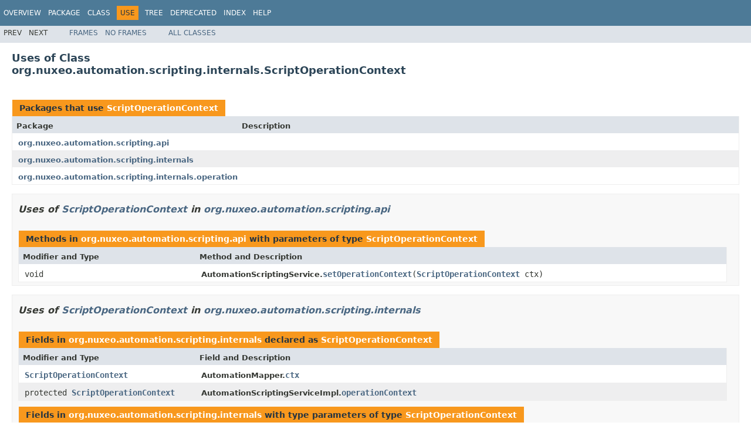

--- FILE ---
content_type: text/html
request_url: https://community.nuxeo.com/api/nuxeo/release-8.2/javadoc/org/nuxeo/automation/scripting/internals/class-use/ScriptOperationContext.html
body_size: 2180
content:
<!DOCTYPE HTML PUBLIC "-//W3C//DTD HTML 4.01 Transitional//EN" "http://www.w3.org/TR/html4/loose.dtd">
<!-- NewPage -->
<html lang="en">
<head>
<!-- Generated by javadoc (1.8.0_77) on Fri Apr 08 23:49:40 UTC 2016 -->
<meta http-equiv="Content-Type" content="text/html; charset=UTF-8">
<title>Uses of Class org.nuxeo.automation.scripting.internals.ScriptOperationContext (Nuxeo ECM Projects 8.2 API)</title>
<meta name="date" content="2016-04-08">
<link rel="stylesheet" type="text/css" href="../../../../../../stylesheet.css" title="Style">
<script type="text/javascript" src="../../../../../../script.js"></script>
</head>
<body>
<script type="text/javascript"><!--
    try {
        if (location.href.indexOf('is-external=true') == -1) {
            parent.document.title="Uses of Class org.nuxeo.automation.scripting.internals.ScriptOperationContext (Nuxeo ECM Projects 8.2 API)";
        }
    }
    catch(err) {
    }
//-->
</script>
<noscript>
<div>JavaScript is disabled on your browser.</div>
</noscript>
<!-- ========= START OF TOP NAVBAR ======= -->
<div class="topNav"><a name="navbar.top">
<!--   -->
</a>
<div class="skipNav"><a href="#skip.navbar.top" title="Skip navigation links">Skip navigation links</a></div>
<a name="navbar.top.firstrow">
<!--   -->
</a>
<ul class="navList" title="Navigation">
<li><a href="../../../../../../overview-summary.html">Overview</a></li>
<li><a href="../package-summary.html">Package</a></li>
<li><a href="../../../../../../org/nuxeo/automation/scripting/internals/ScriptOperationContext.html" title="class in org.nuxeo.automation.scripting.internals">Class</a></li>
<li class="navBarCell1Rev">Use</li>
<li><a href="../package-tree.html">Tree</a></li>
<li><a href="../../../../../../deprecated-list.html">Deprecated</a></li>
<li><a href="../../../../../../index-all.html">Index</a></li>
<li><a href="../../../../../../help-doc.html">Help</a></li>
</ul>
</div>
<div class="subNav">
<ul class="navList">
<li>Prev</li>
<li>Next</li>
</ul>
<ul class="navList">
<li><a href="../../../../../../index.html?org/nuxeo/automation/scripting/internals/class-use/ScriptOperationContext.html" target="_top">Frames</a></li>
<li><a href="ScriptOperationContext.html" target="_top">No&nbsp;Frames</a></li>
</ul>
<ul class="navList" id="allclasses_navbar_top">
<li><a href="../../../../../../allclasses-noframe.html">All&nbsp;Classes</a></li>
</ul>
<div>
<script type="text/javascript"><!--
  allClassesLink = document.getElementById("allclasses_navbar_top");
  if(window==top) {
    allClassesLink.style.display = "block";
  }
  else {
    allClassesLink.style.display = "none";
  }
  //-->
</script>
</div>
<a name="skip.navbar.top">
<!--   -->
</a></div>
<!-- ========= END OF TOP NAVBAR ========= -->
<div class="header">
<h2 title="Uses of Class org.nuxeo.automation.scripting.internals.ScriptOperationContext" class="title">Uses of Class<br>org.nuxeo.automation.scripting.internals.ScriptOperationContext</h2>
</div>
<div class="classUseContainer">
<ul class="blockList">
<li class="blockList">
<table class="useSummary" border="0" cellpadding="3" cellspacing="0" summary="Use table, listing packages, and an explanation">
<caption><span>Packages that use <a href="../../../../../../org/nuxeo/automation/scripting/internals/ScriptOperationContext.html" title="class in org.nuxeo.automation.scripting.internals">ScriptOperationContext</a></span><span class="tabEnd">&nbsp;</span></caption>
<tr>
<th class="colFirst" scope="col">Package</th>
<th class="colLast" scope="col">Description</th>
</tr>
<tbody>
<tr class="altColor">
<td class="colFirst"><a href="#org.nuxeo.automation.scripting.api">org.nuxeo.automation.scripting.api</a></td>
<td class="colLast">&nbsp;</td>
</tr>
<tr class="rowColor">
<td class="colFirst"><a href="#org.nuxeo.automation.scripting.internals">org.nuxeo.automation.scripting.internals</a></td>
<td class="colLast">&nbsp;</td>
</tr>
<tr class="altColor">
<td class="colFirst"><a href="#org.nuxeo.automation.scripting.internals.operation">org.nuxeo.automation.scripting.internals.operation</a></td>
<td class="colLast">&nbsp;</td>
</tr>
</tbody>
</table>
</li>
<li class="blockList">
<ul class="blockList">
<li class="blockList"><a name="org.nuxeo.automation.scripting.api">
<!--   -->
</a>
<h3>Uses of <a href="../../../../../../org/nuxeo/automation/scripting/internals/ScriptOperationContext.html" title="class in org.nuxeo.automation.scripting.internals">ScriptOperationContext</a> in <a href="../../../../../../org/nuxeo/automation/scripting/api/package-summary.html">org.nuxeo.automation.scripting.api</a></h3>
<table class="useSummary" border="0" cellpadding="3" cellspacing="0" summary="Use table, listing methods, and an explanation">
<caption><span>Methods in <a href="../../../../../../org/nuxeo/automation/scripting/api/package-summary.html">org.nuxeo.automation.scripting.api</a> with parameters of type <a href="../../../../../../org/nuxeo/automation/scripting/internals/ScriptOperationContext.html" title="class in org.nuxeo.automation.scripting.internals">ScriptOperationContext</a></span><span class="tabEnd">&nbsp;</span></caption>
<tr>
<th class="colFirst" scope="col">Modifier and Type</th>
<th class="colLast" scope="col">Method and Description</th>
</tr>
<tbody>
<tr class="altColor">
<td class="colFirst"><code>void</code></td>
<td class="colLast"><span class="typeNameLabel">AutomationScriptingService.</span><code><span class="memberNameLink"><a href="../../../../../../org/nuxeo/automation/scripting/api/AutomationScriptingService.html#setOperationContext-org.nuxeo.automation.scripting.internals.ScriptOperationContext-">setOperationContext</a></span>(<a href="../../../../../../org/nuxeo/automation/scripting/internals/ScriptOperationContext.html" title="class in org.nuxeo.automation.scripting.internals">ScriptOperationContext</a>&nbsp;ctx)</code>&nbsp;</td>
</tr>
</tbody>
</table>
</li>
<li class="blockList"><a name="org.nuxeo.automation.scripting.internals">
<!--   -->
</a>
<h3>Uses of <a href="../../../../../../org/nuxeo/automation/scripting/internals/ScriptOperationContext.html" title="class in org.nuxeo.automation.scripting.internals">ScriptOperationContext</a> in <a href="../../../../../../org/nuxeo/automation/scripting/internals/package-summary.html">org.nuxeo.automation.scripting.internals</a></h3>
<table class="useSummary" border="0" cellpadding="3" cellspacing="0" summary="Use table, listing fields, and an explanation">
<caption><span>Fields in <a href="../../../../../../org/nuxeo/automation/scripting/internals/package-summary.html">org.nuxeo.automation.scripting.internals</a> declared as <a href="../../../../../../org/nuxeo/automation/scripting/internals/ScriptOperationContext.html" title="class in org.nuxeo.automation.scripting.internals">ScriptOperationContext</a></span><span class="tabEnd">&nbsp;</span></caption>
<tr>
<th class="colFirst" scope="col">Modifier and Type</th>
<th class="colLast" scope="col">Field and Description</th>
</tr>
<tbody>
<tr class="altColor">
<td class="colFirst"><code><a href="../../../../../../org/nuxeo/automation/scripting/internals/ScriptOperationContext.html" title="class in org.nuxeo.automation.scripting.internals">ScriptOperationContext</a></code></td>
<td class="colLast"><span class="typeNameLabel">AutomationMapper.</span><code><span class="memberNameLink"><a href="../../../../../../org/nuxeo/automation/scripting/internals/AutomationMapper.html#ctx">ctx</a></span></code>&nbsp;</td>
</tr>
<tr class="rowColor">
<td class="colFirst"><code>protected <a href="../../../../../../org/nuxeo/automation/scripting/internals/ScriptOperationContext.html" title="class in org.nuxeo.automation.scripting.internals">ScriptOperationContext</a></code></td>
<td class="colLast"><span class="typeNameLabel">AutomationScriptingServiceImpl.</span><code><span class="memberNameLink"><a href="../../../../../../org/nuxeo/automation/scripting/internals/AutomationScriptingServiceImpl.html#operationContext">operationContext</a></span></code>&nbsp;</td>
</tr>
</tbody>
</table>
<table class="useSummary" border="0" cellpadding="3" cellspacing="0" summary="Use table, listing fields, and an explanation">
<caption><span>Fields in <a href="../../../../../../org/nuxeo/automation/scripting/internals/package-summary.html">org.nuxeo.automation.scripting.internals</a> with type parameters of type <a href="../../../../../../org/nuxeo/automation/scripting/internals/ScriptOperationContext.html" title="class in org.nuxeo.automation.scripting.internals">ScriptOperationContext</a></span><span class="tabEnd">&nbsp;</span></caption>
<tr>
<th class="colFirst" scope="col">Modifier and Type</th>
<th class="colLast" scope="col">Field and Description</th>
</tr>
<tbody>
<tr class="altColor">
<td class="colFirst"><code>protected <a href="http://docs.oracle.com/javase/8/docs/api/java/lang/ThreadLocal.html?is-external=true" title="class or interface in java.lang">ThreadLocal</a>&lt;<a href="../../../../../../org/nuxeo/automation/scripting/internals/ScriptOperationContext.html" title="class in org.nuxeo.automation.scripting.internals">ScriptOperationContext</a>&gt;</code></td>
<td class="colLast"><span class="typeNameLabel">AutomationScriptingServiceImpl.</span><code><span class="memberNameLink"><a href="../../../../../../org/nuxeo/automation/scripting/internals/AutomationScriptingServiceImpl.html#operationContexts">operationContexts</a></span></code>&nbsp;</td>
</tr>
</tbody>
</table>
<table class="useSummary" border="0" cellpadding="3" cellspacing="0" summary="Use table, listing methods, and an explanation">
<caption><span>Methods in <a href="../../../../../../org/nuxeo/automation/scripting/internals/package-summary.html">org.nuxeo.automation.scripting.internals</a> that return <a href="../../../../../../org/nuxeo/automation/scripting/internals/ScriptOperationContext.html" title="class in org.nuxeo.automation.scripting.internals">ScriptOperationContext</a></span><span class="tabEnd">&nbsp;</span></caption>
<tr>
<th class="colFirst" scope="col">Modifier and Type</th>
<th class="colLast" scope="col">Method and Description</th>
</tr>
<tbody>
<tr class="altColor">
<td class="colFirst"><code>protected <a href="../../../../../../org/nuxeo/automation/scripting/internals/ScriptOperationContext.html" title="class in org.nuxeo.automation.scripting.internals">ScriptOperationContext</a></code></td>
<td class="colLast"><span class="typeNameLabel">AutomationScriptingServiceImpl.</span><code><span class="memberNameLink"><a href="../../../../../../org/nuxeo/automation/scripting/internals/AutomationScriptingServiceImpl.html#wrapContext-org.nuxeo.automation.scripting.internals.ScriptOperationContext-">wrapContext</a></span>(<a href="../../../../../../org/nuxeo/automation/scripting/internals/ScriptOperationContext.html" title="class in org.nuxeo.automation.scripting.internals">ScriptOperationContext</a>&nbsp;ctx)</code>&nbsp;</td>
</tr>
</tbody>
</table>
<table class="useSummary" border="0" cellpadding="3" cellspacing="0" summary="Use table, listing methods, and an explanation">
<caption><span>Methods in <a href="../../../../../../org/nuxeo/automation/scripting/internals/package-summary.html">org.nuxeo.automation.scripting.internals</a> with parameters of type <a href="../../../../../../org/nuxeo/automation/scripting/internals/ScriptOperationContext.html" title="class in org.nuxeo.automation.scripting.internals">ScriptOperationContext</a></span><span class="tabEnd">&nbsp;</span></caption>
<tr>
<th class="colFirst" scope="col">Modifier and Type</th>
<th class="colLast" scope="col">Method and Description</th>
</tr>
<tbody>
<tr class="altColor">
<td class="colFirst"><code>void</code></td>
<td class="colLast"><span class="typeNameLabel">AutomationScriptingServiceImpl.</span><code><span class="memberNameLink"><a href="../../../../../../org/nuxeo/automation/scripting/internals/AutomationScriptingServiceImpl.html#setOperationContext-org.nuxeo.automation.scripting.internals.ScriptOperationContext-">setOperationContext</a></span>(<a href="../../../../../../org/nuxeo/automation/scripting/internals/ScriptOperationContext.html" title="class in org.nuxeo.automation.scripting.internals">ScriptOperationContext</a>&nbsp;ctx)</code>&nbsp;</td>
</tr>
<tr class="rowColor">
<td class="colFirst"><code>void</code></td>
<td class="colLast"><span class="typeNameLabel">AutomationMapper.</span><code><span class="memberNameLink"><a href="../../../../../../org/nuxeo/automation/scripting/internals/AutomationMapper.html#unwrapContext-org.nuxeo.automation.scripting.internals.ScriptOperationContext-java.lang.Object-">unwrapContext</a></span>(<a href="../../../../../../org/nuxeo/automation/scripting/internals/ScriptOperationContext.html" title="class in org.nuxeo.automation.scripting.internals">ScriptOperationContext</a>&nbsp;ctx,
             <a href="http://docs.oracle.com/javase/8/docs/api/java/lang/Object.html?is-external=true" title="class or interface in java.lang">Object</a>&nbsp;inputOutput)</code>&nbsp;</td>
</tr>
<tr class="altColor">
<td class="colFirst"><code>protected <a href="../../../../../../org/nuxeo/automation/scripting/internals/ScriptOperationContext.html" title="class in org.nuxeo.automation.scripting.internals">ScriptOperationContext</a></code></td>
<td class="colLast"><span class="typeNameLabel">AutomationScriptingServiceImpl.</span><code><span class="memberNameLink"><a href="../../../../../../org/nuxeo/automation/scripting/internals/AutomationScriptingServiceImpl.html#wrapContext-org.nuxeo.automation.scripting.internals.ScriptOperationContext-">wrapContext</a></span>(<a href="../../../../../../org/nuxeo/automation/scripting/internals/ScriptOperationContext.html" title="class in org.nuxeo.automation.scripting.internals">ScriptOperationContext</a>&nbsp;ctx)</code>&nbsp;</td>
</tr>
</tbody>
</table>
<table class="useSummary" border="0" cellpadding="3" cellspacing="0" summary="Use table, listing constructors, and an explanation">
<caption><span>Constructors in <a href="../../../../../../org/nuxeo/automation/scripting/internals/package-summary.html">org.nuxeo.automation.scripting.internals</a> with parameters of type <a href="../../../../../../org/nuxeo/automation/scripting/internals/ScriptOperationContext.html" title="class in org.nuxeo.automation.scripting.internals">ScriptOperationContext</a></span><span class="tabEnd">&nbsp;</span></caption>
<tr>
<th class="colOne" scope="col">Constructor and Description</th>
</tr>
<tbody>
<tr class="altColor">
<td class="colLast"><code><span class="memberNameLink"><a href="../../../../../../org/nuxeo/automation/scripting/internals/AutomationMapper.html#AutomationMapper-org.nuxeo.ecm.core.api.CoreSession-org.nuxeo.automation.scripting.internals.ScriptOperationContext-">AutomationMapper</a></span>(<a href="../../../../../../org/nuxeo/ecm/core/api/CoreSession.html" title="interface in org.nuxeo.ecm.core.api">CoreSession</a>&nbsp;session,
                <a href="../../../../../../org/nuxeo/automation/scripting/internals/ScriptOperationContext.html" title="class in org.nuxeo.automation.scripting.internals">ScriptOperationContext</a>&nbsp;operationContext)</code>&nbsp;</td>
</tr>
</tbody>
</table>
</li>
<li class="blockList"><a name="org.nuxeo.automation.scripting.internals.operation">
<!--   -->
</a>
<h3>Uses of <a href="../../../../../../org/nuxeo/automation/scripting/internals/ScriptOperationContext.html" title="class in org.nuxeo.automation.scripting.internals">ScriptOperationContext</a> in <a href="../../../../../../org/nuxeo/automation/scripting/internals/operation/package-summary.html">org.nuxeo.automation.scripting.internals.operation</a></h3>
<table class="useSummary" border="0" cellpadding="3" cellspacing="0" summary="Use table, listing fields, and an explanation">
<caption><span>Fields in <a href="../../../../../../org/nuxeo/automation/scripting/internals/operation/package-summary.html">org.nuxeo.automation.scripting.internals.operation</a> declared as <a href="../../../../../../org/nuxeo/automation/scripting/internals/ScriptOperationContext.html" title="class in org.nuxeo.automation.scripting.internals">ScriptOperationContext</a></span><span class="tabEnd">&nbsp;</span></caption>
<tr>
<th class="colFirst" scope="col">Modifier and Type</th>
<th class="colLast" scope="col">Field and Description</th>
</tr>
<tbody>
<tr class="altColor">
<td class="colFirst"><code>protected <a href="../../../../../../org/nuxeo/automation/scripting/internals/ScriptOperationContext.html" title="class in org.nuxeo.automation.scripting.internals">ScriptOperationContext</a></code></td>
<td class="colLast"><span class="typeNameLabel">ScriptingOperationImpl.</span><code><span class="memberNameLink"><a href="../../../../../../org/nuxeo/automation/scripting/internals/operation/ScriptingOperationImpl.html#ctx">ctx</a></span></code>&nbsp;</td>
</tr>
</tbody>
</table>
<table class="useSummary" border="0" cellpadding="3" cellspacing="0" summary="Use table, listing constructors, and an explanation">
<caption><span>Constructors in <a href="../../../../../../org/nuxeo/automation/scripting/internals/operation/package-summary.html">org.nuxeo.automation.scripting.internals.operation</a> with parameters of type <a href="../../../../../../org/nuxeo/automation/scripting/internals/ScriptOperationContext.html" title="class in org.nuxeo.automation.scripting.internals">ScriptOperationContext</a></span><span class="tabEnd">&nbsp;</span></caption>
<tr>
<th class="colOne" scope="col">Constructor and Description</th>
</tr>
<tbody>
<tr class="altColor">
<td class="colLast"><code><span class="memberNameLink"><a href="../../../../../../org/nuxeo/automation/scripting/internals/operation/ScriptingOperationImpl.html#ScriptingOperationImpl-java.lang.String-org.nuxeo.automation.scripting.internals.ScriptOperationContext-java.util.Map-">ScriptingOperationImpl</a></span>(<a href="http://docs.oracle.com/javase/8/docs/api/java/lang/String.html?is-external=true" title="class or interface in java.lang">String</a>&nbsp;source,
                      <a href="../../../../../../org/nuxeo/automation/scripting/internals/ScriptOperationContext.html" title="class in org.nuxeo.automation.scripting.internals">ScriptOperationContext</a>&nbsp;ctx,
                      <a href="http://docs.oracle.com/javase/8/docs/api/java/util/Map.html?is-external=true" title="class or interface in java.util">Map</a>&lt;<a href="http://docs.oracle.com/javase/8/docs/api/java/lang/String.html?is-external=true" title="class or interface in java.lang">String</a>,<a href="http://docs.oracle.com/javase/8/docs/api/java/lang/Object.html?is-external=true" title="class or interface in java.lang">Object</a>&gt;&nbsp;args)</code>&nbsp;</td>
</tr>
</tbody>
</table>
</li>
</ul>
</li>
</ul>
</div>
<!-- ======= START OF BOTTOM NAVBAR ====== -->
<div class="bottomNav"><a name="navbar.bottom">
<!--   -->
</a>
<div class="skipNav"><a href="#skip.navbar.bottom" title="Skip navigation links">Skip navigation links</a></div>
<a name="navbar.bottom.firstrow">
<!--   -->
</a>
<ul class="navList" title="Navigation">
<li><a href="../../../../../../overview-summary.html">Overview</a></li>
<li><a href="../package-summary.html">Package</a></li>
<li><a href="../../../../../../org/nuxeo/automation/scripting/internals/ScriptOperationContext.html" title="class in org.nuxeo.automation.scripting.internals">Class</a></li>
<li class="navBarCell1Rev">Use</li>
<li><a href="../package-tree.html">Tree</a></li>
<li><a href="../../../../../../deprecated-list.html">Deprecated</a></li>
<li><a href="../../../../../../index-all.html">Index</a></li>
<li><a href="../../../../../../help-doc.html">Help</a></li>
</ul>
</div>
<div class="subNav">
<ul class="navList">
<li>Prev</li>
<li>Next</li>
</ul>
<ul class="navList">
<li><a href="../../../../../../index.html?org/nuxeo/automation/scripting/internals/class-use/ScriptOperationContext.html" target="_top">Frames</a></li>
<li><a href="ScriptOperationContext.html" target="_top">No&nbsp;Frames</a></li>
</ul>
<ul class="navList" id="allclasses_navbar_bottom">
<li><a href="../../../../../../allclasses-noframe.html">All&nbsp;Classes</a></li>
</ul>
<div>
<script type="text/javascript"><!--
  allClassesLink = document.getElementById("allclasses_navbar_bottom");
  if(window==top) {
    allClassesLink.style.display = "block";
  }
  else {
    allClassesLink.style.display = "none";
  }
  //-->
</script>
</div>
<a name="skip.navbar.bottom">
<!--   -->
</a></div>
<!-- ======== END OF BOTTOM NAVBAR ======= -->
<p class="legalCopy"><small>Copyright &#169; 2016 <a href="http://www.nuxeo.com">Nuxeo SA</a>. All rights reserved.</small></p>
</body>
</html>
